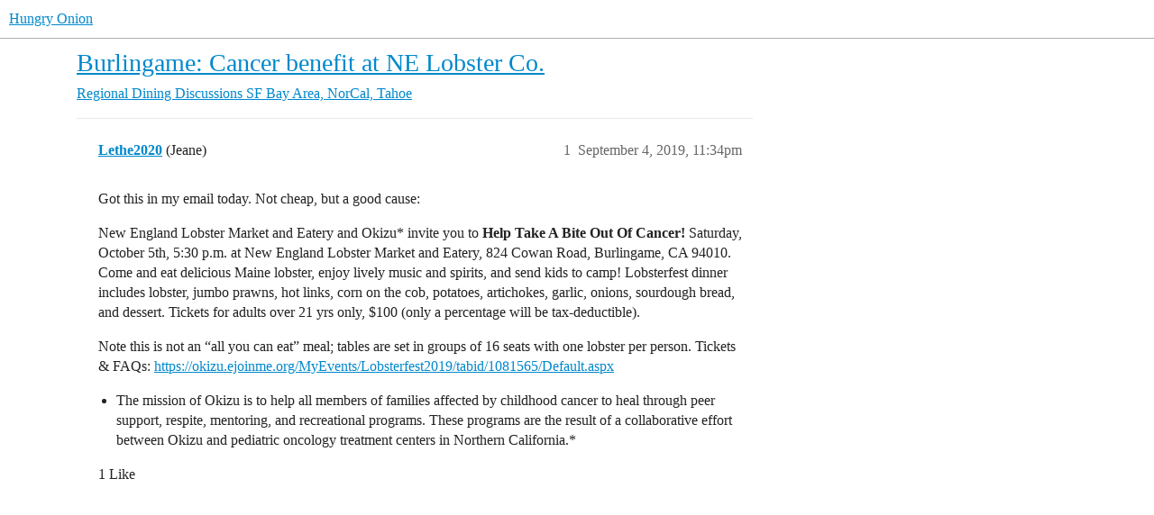

--- FILE ---
content_type: text/html; charset=utf-8
request_url: https://www.hungryonion.org/t/burlingame-cancer-benefit-at-ne-lobster-co/19044
body_size: 4754
content:
<!DOCTYPE html>
<html lang="en">
  <head>
    <meta charset="utf-8">
    <title>Burlingame: Cancer benefit at NE Lobster Co. - SF Bay Area, NorCal, Tahoe - Hungry Onion</title>
    <meta name="description" content="Got this in my email today. Not cheap, but a good cause: 
New England Lobster Market and Eatery and Okizu* invite you to Help Take A Bite Out Of Cancer! Saturday, October 5th, 5:30 p.m. at New England Lobster Market and &amp;hellip;">
    <meta name="generator" content="Discourse 2025.12.0 - https://github.com/discourse/discourse version d91a9781df2ebff4075095f41de7c3141900745f">
<link rel="icon" type="image/png" href="https://cdn.hungryonion.org/optimized/3X/b/e/be3c188a026e3276dd906cbfef2f5133c69de7c5_2_32x32.png">
<link rel="apple-touch-icon" type="image/png" href="https://cdn.hungryonion.org/optimized/3X/b/e/be3c188a026e3276dd906cbfef2f5133c69de7c5_2_180x180.png">
<meta name="theme-color" media="all" content="#ffffff">

<meta name="color-scheme" content="light">

<meta name="viewport" content="width=device-width, initial-scale=1.0, minimum-scale=1.0, viewport-fit=cover">
<link rel="canonical" href="https://www.hungryonion.org/t/burlingame-cancer-benefit-at-ne-lobster-co/19044" />

<link rel="search" type="application/opensearchdescription+xml" href="https://www.hungryonion.org/opensearch.xml" title="Hungry Onion Search">

    
    <link href="https://cdn2.hungryonion.org/stylesheets/color_definitions_new-color-scheme_1_4_04d571b856d0900a73e7313a11f2bd6bdf9ef859.css?__ws=www.hungryonion.org" media="all" rel="stylesheet" class="light-scheme" data-scheme-id="1"/>

<link href="https://cdn2.hungryonion.org/stylesheets/common_6a270eae35063a1b8a3cae5cde674d9497570802.css?__ws=www.hungryonion.org" media="all" rel="stylesheet" data-target="common"  />

  <link href="https://cdn2.hungryonion.org/stylesheets/mobile_6a270eae35063a1b8a3cae5cde674d9497570802.css?__ws=www.hungryonion.org" media="(max-width: 39.99999rem)" rel="stylesheet" data-target="mobile"  />
  <link href="https://cdn2.hungryonion.org/stylesheets/desktop_6a270eae35063a1b8a3cae5cde674d9497570802.css?__ws=www.hungryonion.org" media="(min-width: 40rem)" rel="stylesheet" data-target="desktop"  />



    <link href="https://cdn2.hungryonion.org/stylesheets/checklist_6a270eae35063a1b8a3cae5cde674d9497570802.css?__ws=www.hungryonion.org" media="all" rel="stylesheet" data-target="checklist"  />
    <link href="https://cdn2.hungryonion.org/stylesheets/discourse-ai_6a270eae35063a1b8a3cae5cde674d9497570802.css?__ws=www.hungryonion.org" media="all" rel="stylesheet" data-target="discourse-ai"  />
    <link href="https://cdn2.hungryonion.org/stylesheets/discourse-akismet_6a270eae35063a1b8a3cae5cde674d9497570802.css?__ws=www.hungryonion.org" media="all" rel="stylesheet" data-target="discourse-akismet"  />
    <link href="https://cdn2.hungryonion.org/stylesheets/discourse-assign_6a270eae35063a1b8a3cae5cde674d9497570802.css?__ws=www.hungryonion.org" media="all" rel="stylesheet" data-target="discourse-assign"  />
    <link href="https://cdn2.hungryonion.org/stylesheets/discourse-chat-integration_6a270eae35063a1b8a3cae5cde674d9497570802.css?__ws=www.hungryonion.org" media="all" rel="stylesheet" data-target="discourse-chat-integration"  />
    <link href="https://cdn2.hungryonion.org/stylesheets/discourse-data-explorer_6a270eae35063a1b8a3cae5cde674d9497570802.css?__ws=www.hungryonion.org" media="all" rel="stylesheet" data-target="discourse-data-explorer"  />
    <link href="https://cdn2.hungryonion.org/stylesheets/discourse-details_6a270eae35063a1b8a3cae5cde674d9497570802.css?__ws=www.hungryonion.org" media="all" rel="stylesheet" data-target="discourse-details"  />
    <link href="https://cdn2.hungryonion.org/stylesheets/discourse-follow_6a270eae35063a1b8a3cae5cde674d9497570802.css?__ws=www.hungryonion.org" media="all" rel="stylesheet" data-target="discourse-follow"  />
    <link href="https://cdn2.hungryonion.org/stylesheets/discourse-lazy-videos_6a270eae35063a1b8a3cae5cde674d9497570802.css?__ws=www.hungryonion.org" media="all" rel="stylesheet" data-target="discourse-lazy-videos"  />
    <link href="https://cdn2.hungryonion.org/stylesheets/discourse-local-dates_6a270eae35063a1b8a3cae5cde674d9497570802.css?__ws=www.hungryonion.org" media="all" rel="stylesheet" data-target="discourse-local-dates"  />
    <link href="https://cdn2.hungryonion.org/stylesheets/discourse-locations_6a270eae35063a1b8a3cae5cde674d9497570802.css?__ws=www.hungryonion.org" media="all" rel="stylesheet" data-target="discourse-locations"  />
    <link href="https://cdn2.hungryonion.org/stylesheets/discourse-narrative-bot_6a270eae35063a1b8a3cae5cde674d9497570802.css?__ws=www.hungryonion.org" media="all" rel="stylesheet" data-target="discourse-narrative-bot"  />
    <link href="https://cdn2.hungryonion.org/stylesheets/discourse-presence_6a270eae35063a1b8a3cae5cde674d9497570802.css?__ws=www.hungryonion.org" media="all" rel="stylesheet" data-target="discourse-presence"  />
    <link href="https://cdn2.hungryonion.org/stylesheets/discourse-saved-searches_6a270eae35063a1b8a3cae5cde674d9497570802.css?__ws=www.hungryonion.org" media="all" rel="stylesheet" data-target="discourse-saved-searches"  />
    <link href="https://cdn2.hungryonion.org/stylesheets/discourse-templates_6a270eae35063a1b8a3cae5cde674d9497570802.css?__ws=www.hungryonion.org" media="all" rel="stylesheet" data-target="discourse-templates"  />
    <link href="https://cdn2.hungryonion.org/stylesheets/discourse-topic-voting_6a270eae35063a1b8a3cae5cde674d9497570802.css?__ws=www.hungryonion.org" media="all" rel="stylesheet" data-target="discourse-topic-voting"  />
    <link href="https://cdn2.hungryonion.org/stylesheets/discourse-user-notes_6a270eae35063a1b8a3cae5cde674d9497570802.css?__ws=www.hungryonion.org" media="all" rel="stylesheet" data-target="discourse-user-notes"  />
    <link href="https://cdn2.hungryonion.org/stylesheets/discourse-yearly-review_6a270eae35063a1b8a3cae5cde674d9497570802.css?__ws=www.hungryonion.org" media="all" rel="stylesheet" data-target="discourse-yearly-review"  />
    <link href="https://cdn2.hungryonion.org/stylesheets/docker_manager_6a270eae35063a1b8a3cae5cde674d9497570802.css?__ws=www.hungryonion.org" media="all" rel="stylesheet" data-target="docker_manager"  />
    <link href="https://cdn2.hungryonion.org/stylesheets/footnote_6a270eae35063a1b8a3cae5cde674d9497570802.css?__ws=www.hungryonion.org" media="all" rel="stylesheet" data-target="footnote"  />
    <link href="https://cdn2.hungryonion.org/stylesheets/poll_6a270eae35063a1b8a3cae5cde674d9497570802.css?__ws=www.hungryonion.org" media="all" rel="stylesheet" data-target="poll"  />
    <link href="https://cdn2.hungryonion.org/stylesheets/spoiler-alert_6a270eae35063a1b8a3cae5cde674d9497570802.css?__ws=www.hungryonion.org" media="all" rel="stylesheet" data-target="spoiler-alert"  />
    <link href="https://cdn2.hungryonion.org/stylesheets/discourse-ai_mobile_6a270eae35063a1b8a3cae5cde674d9497570802.css?__ws=www.hungryonion.org" media="(max-width: 39.99999rem)" rel="stylesheet" data-target="discourse-ai_mobile"  />
    <link href="https://cdn2.hungryonion.org/stylesheets/discourse-assign_mobile_6a270eae35063a1b8a3cae5cde674d9497570802.css?__ws=www.hungryonion.org" media="(max-width: 39.99999rem)" rel="stylesheet" data-target="discourse-assign_mobile"  />
    <link href="https://cdn2.hungryonion.org/stylesheets/discourse-locations_mobile_6a270eae35063a1b8a3cae5cde674d9497570802.css?__ws=www.hungryonion.org" media="(max-width: 39.99999rem)" rel="stylesheet" data-target="discourse-locations_mobile"  />
    <link href="https://cdn2.hungryonion.org/stylesheets/discourse-topic-voting_mobile_6a270eae35063a1b8a3cae5cde674d9497570802.css?__ws=www.hungryonion.org" media="(max-width: 39.99999rem)" rel="stylesheet" data-target="discourse-topic-voting_mobile"  />
    <link href="https://cdn2.hungryonion.org/stylesheets/discourse-ai_desktop_6a270eae35063a1b8a3cae5cde674d9497570802.css?__ws=www.hungryonion.org" media="(min-width: 40rem)" rel="stylesheet" data-target="discourse-ai_desktop"  />
    <link href="https://cdn2.hungryonion.org/stylesheets/discourse-locations_desktop_6a270eae35063a1b8a3cae5cde674d9497570802.css?__ws=www.hungryonion.org" media="(min-width: 40rem)" rel="stylesheet" data-target="discourse-locations_desktop"  />
    <link href="https://cdn2.hungryonion.org/stylesheets/discourse-topic-voting_desktop_6a270eae35063a1b8a3cae5cde674d9497570802.css?__ws=www.hungryonion.org" media="(min-width: 40rem)" rel="stylesheet" data-target="discourse-topic-voting_desktop"  />
    <link href="https://cdn2.hungryonion.org/stylesheets/poll_desktop_6a270eae35063a1b8a3cae5cde674d9497570802.css?__ws=www.hungryonion.org" media="(min-width: 40rem)" rel="stylesheet" data-target="poll_desktop"  />

  <link href="https://cdn2.hungryonion.org/stylesheets/common_theme_31_4676d3e85db739772e0a38a5b9a1f2de683d79a9.css?__ws=www.hungryonion.org" media="all" rel="stylesheet" data-target="common_theme" data-theme-id="31" data-theme-name="discourse avatar component"/>
<link href="https://cdn2.hungryonion.org/stylesheets/common_theme_41_cefbc98a4758525acfc01d3d37e2c5e7d8e9f6b7.css?__ws=www.hungryonion.org" media="all" rel="stylesheet" data-target="common_theme" data-theme-id="41" data-theme-name="discourse signup banner"/>
<link href="https://cdn2.hungryonion.org/stylesheets/common_theme_38_31729cc64b554456d1c518311376588f15f38300.css?__ws=www.hungryonion.org" media="all" rel="stylesheet" data-target="common_theme" data-theme-id="38" data-theme-name="discourse-homepage-feature-component"/>
<link href="https://cdn2.hungryonion.org/stylesheets/common_theme_19_66d174fd24b7c13cc230c75248c0be928e98c29c.css?__ws=www.hungryonion.org" media="all" rel="stylesheet" data-target="common_theme" data-theme-id="19" data-theme-name="discourse-social-share"/>
<link href="https://cdn2.hungryonion.org/stylesheets/common_theme_28_d52aa7db676b63ca07e9b5229e7a3ef60e444d9e.css?__ws=www.hungryonion.org" media="all" rel="stylesheet" data-target="common_theme" data-theme-id="28" data-theme-name="easy footer"/>
<link href="https://cdn2.hungryonion.org/stylesheets/common_theme_40_78919e574d4845b6c569087346d130adc461c9e1.css?__ws=www.hungryonion.org" media="all" rel="stylesheet" data-target="common_theme" data-theme-id="40" data-theme-name="icon header links"/>
<link href="https://cdn2.hungryonion.org/stylesheets/common_theme_13_5d790d5d9802c24fdc1ad6b34acd21f921ac1a38.css?__ws=www.hungryonion.org" media="all" rel="stylesheet" data-target="common_theme" data-theme-id="13" data-theme-name="slick - gallery component"/>
<link href="https://cdn2.hungryonion.org/stylesheets/common_theme_12_b3376c80aa477124ebbe4f0881cf20485f3b2c52.css?__ws=www.hungryonion.org" media="all" rel="stylesheet" data-target="common_theme" data-theme-id="12" data-theme-name="tiles - gallery component"/>
<link href="https://cdn2.hungryonion.org/stylesheets/common_theme_25_0af6e586b257e9062668fa51420a95212d5c1df4.css?__ws=www.hungryonion.org" media="all" rel="stylesheet" data-target="common_theme" data-theme-id="25" data-theme-name="topic thumbnails"/>
<link href="https://cdn2.hungryonion.org/stylesheets/common_theme_4_50cd50ac1bb9895082a0c1d205b84568efc26411.css?__ws=www.hungryonion.org" media="all" rel="stylesheet" data-target="common_theme" data-theme-id="4" data-theme-name="hungry onion"/>
    <link href="https://cdn2.hungryonion.org/stylesheets/mobile_theme_31_41822514f50acf99d57f4b218224c442c24888b0.css?__ws=www.hungryonion.org" media="(max-width: 39.99999rem)" rel="stylesheet" data-target="mobile_theme" data-theme-id="31" data-theme-name="discourse avatar component"/>
<link href="https://cdn2.hungryonion.org/stylesheets/mobile_theme_41_9a6e222a51f29111ef150decb9525b8bba88c117.css?__ws=www.hungryonion.org" media="(max-width: 39.99999rem)" rel="stylesheet" data-target="mobile_theme" data-theme-id="41" data-theme-name="discourse signup banner"/>
<link href="https://cdn2.hungryonion.org/stylesheets/mobile_theme_25_13f9cbe5bc62a86a0c98d5fd3419c83f02ca5eaa.css?__ws=www.hungryonion.org" media="(max-width: 39.99999rem)" rel="stylesheet" data-target="mobile_theme" data-theme-id="25" data-theme-name="topic thumbnails"/>
<link href="https://cdn2.hungryonion.org/stylesheets/mobile_theme_4_d051fe781d232ed12f9e3dd3e766c53fe1bf9208.css?__ws=www.hungryonion.org" media="(max-width: 39.99999rem)" rel="stylesheet" data-target="mobile_theme" data-theme-id="4" data-theme-name="hungry onion"/>
    <link href="https://cdn2.hungryonion.org/stylesheets/desktop_theme_44_19d557c94b7b8584ba803dd9ebad148e02aaf82e.css?__ws=www.hungryonion.org" media="(min-width: 40rem)" rel="stylesheet" data-target="desktop_theme" data-theme-id="44" data-theme-name="add category column"/>
<link href="https://cdn2.hungryonion.org/stylesheets/desktop_theme_31_8d5bf0aae2136a480715a042bf659ba280fefb57.css?__ws=www.hungryonion.org" media="(min-width: 40rem)" rel="stylesheet" data-target="desktop_theme" data-theme-id="31" data-theme-name="discourse avatar component"/>
<link href="https://cdn2.hungryonion.org/stylesheets/desktop_theme_4_0022a329a71777ad2caa36d0dbf18d3c9d683bbd.css?__ws=www.hungryonion.org" media="(min-width: 40rem)" rel="stylesheet" data-target="desktop_theme" data-theme-id="4" data-theme-name="hungry onion"/>

    
    <meta id="data-ga-universal-analytics" data-tracking-code="G-5EJPXRYH3Y" data-json="{&quot;cookieDomain&quot;:&quot;auto&quot;}" data-auto-link-domains="">

  <script async src="https://www.googletagmanager.com/gtag/js?id=G-5EJPXRYH3Y" nonce="IQHqCd5shzE3ETjCti33UoeF9"></script>
  <script defer src="https://cdn2.hungryonion.org/assets/google-universal-analytics-v4-ba0fc09a.js" data-discourse-entrypoint="google-universal-analytics-v4" nonce="IQHqCd5shzE3ETjCti33UoeF9"></script>


        <link rel="alternate nofollow" type="application/rss+xml" title="RSS feed of &#39;Burlingame: Cancer benefit at NE Lobster Co.&#39;" href="https://www.hungryonion.org/t/burlingame-cancer-benefit-at-ne-lobster-co/19044.rss" />
    <meta property="og:site_name" content="Hungry Onion" />
<meta property="og:type" content="website" />
<meta name="twitter:card" content="summary" />
<meta name="twitter:image" content="https://cdn.hungryonion.org/original/3X/1/5/15e28e2972d7c8f4b46459a50d9ac1fac558fb85.jpeg" />
<meta property="og:image" content="https://cdn.hungryonion.org/original/3X/1/5/15e28e2972d7c8f4b46459a50d9ac1fac558fb85.jpeg" />
<meta property="og:url" content="https://www.hungryonion.org/t/burlingame-cancer-benefit-at-ne-lobster-co/19044" />
<meta name="twitter:url" content="https://www.hungryonion.org/t/burlingame-cancer-benefit-at-ne-lobster-co/19044" />
<meta property="og:title" content="Burlingame: Cancer benefit at NE Lobster Co." />
<meta name="twitter:title" content="Burlingame: Cancer benefit at NE Lobster Co." />
<meta property="og:description" content="Got this in my email today. Not cheap, but a good cause:  New England Lobster Market and Eatery and Okizu* invite you to Help Take A Bite Out Of Cancer! Saturday, October 5th, 5:30 p.m. at New England Lobster Market and Eatery, 824 Cowan Road, Burlingame, CA 94010. Come and eat delicious Maine lobster, enjoy lively music and spirits, and send kids to camp! Lobsterfest dinner includes lobster, jumbo prawns, hot links, corn on the cob, potatoes, artichokes, garlic, onions, sourdough bread, and des..." />
<meta name="twitter:description" content="Got this in my email today. Not cheap, but a good cause:  New England Lobster Market and Eatery and Okizu* invite you to Help Take A Bite Out Of Cancer! Saturday, October 5th, 5:30 p.m. at New England Lobster Market and Eatery, 824 Cowan Road, Burlingame, CA 94010. Come and eat delicious Maine lobster, enjoy lively music and spirits, and send kids to camp! Lobsterfest dinner includes lobster, jumbo prawns, hot links, corn on the cob, potatoes, artichokes, garlic, onions, sourdough bread, and des..." />
<meta property="og:article:section" content="Regional Dining Discussions" />
<meta property="og:article:section:color" content="BF1E2E" />
<meta property="og:article:section" content="SF Bay Area, NorCal, Tahoe" />
<meta property="og:article:section:color" content="AB9364" />
<meta name="twitter:label1" value="Reading time" />
<meta name="twitter:data1" value="1 mins 🕑" />
<meta name="twitter:label2" value="Likes" />
<meta name="twitter:data2" value="1 ❤" />
<meta property="article:published_time" content="2019-09-04T23:34:28+00:00" />
<meta property="og:ignore_canonical" content="true" />


    
  </head>
  <body class="crawler ">
    


<link rel="modulepreload" href="https://cdn2.hungryonion.org/theme-javascripts/6360ddcb8e774124dbeb5e7ccf682007f431fa1b.js?__ws=www.hungryonion.org" data-theme-id="4" nonce="IQHqCd5shzE3ETjCti33UoeF9">

    <header>
  <a href="/">Hungry Onion</a>
</header>

    <div id="main-outlet" class="wrap" role="main">
        <div id="topic-title">
    <h1>
      <a href="/t/burlingame-cancer-benefit-at-ne-lobster-co/19044">Burlingame: Cancer benefit at NE Lobster Co.</a>
    </h1>

      <div class="topic-category" itemscope itemtype="http://schema.org/BreadcrumbList">
          <span itemprop="itemListElement" itemscope itemtype="http://schema.org/ListItem">
            <a href="/c/regions/35" class="badge-wrapper bullet" itemprop="item">
              <span class='badge-category-bg' style='background-color: #BF1E2E'></span>
              <span class='badge-category clear-badge'>
                <span class='category-name' itemprop='name'>Regional Dining Discussions</span>
              </span>
            </a>
            <meta itemprop="position" content="1" />
          </span>
          <span itemprop="itemListElement" itemscope itemtype="http://schema.org/ListItem">
            <a href="/c/regions/san-francisco-bay-area/9" class="badge-wrapper bullet" itemprop="item">
              <span class='badge-category-bg' style='background-color: #AB9364'></span>
              <span class='badge-category clear-badge'>
                <span class='category-name' itemprop='name'>SF Bay Area, NorCal, Tahoe</span>
              </span>
            </a>
            <meta itemprop="position" content="2" />
          </span>
      </div>

  </div>

  

    <div itemscope itemtype='http://schema.org/DiscussionForumPosting'>
      <meta itemprop='headline' content='Burlingame: Cancer benefit at NE Lobster Co.'>
      <link itemprop='url' href='https://www.hungryonion.org/t/burlingame-cancer-benefit-at-ne-lobster-co/19044'>
      <meta itemprop='datePublished' content='2019-09-04T23:34:27Z'>
        <meta itemprop='articleSection' content='SF Bay Area, NorCal, Tahoe'>
      <meta itemprop='keywords' content=''>
      <div itemprop='publisher' itemscope itemtype="http://schema.org/Organization">
        <meta itemprop='name' content='Hungry Onion'>
          <div itemprop='logo' itemscope itemtype="http://schema.org/ImageObject">
            <meta itemprop='url' content='https://cdn.hungryonion.org/original/4X/a/4/9/a491d612beddef1b0770474ba0bbaed74b3558ff.png'>
          </div>
      </div>


          <div id='post_1'  class='topic-body crawler-post'>
            <div class='crawler-post-meta'>
              <span class="creator" itemprop="author" itemscope itemtype="http://schema.org/Person">
                <a itemprop="url" rel='nofollow' href='https://www.hungryonion.org/u/Lethe2020'><span itemprop='name'>Lethe2020</span></a>
                (Jeane)
              </span>

                <link itemprop="mainEntityOfPage" href="https://www.hungryonion.org/t/burlingame-cancer-benefit-at-ne-lobster-co/19044">


              <span class="crawler-post-infos">
                  <time  datetime='2019-09-04T23:34:28Z' class='post-time'>
                    September 4, 2019, 11:34pm
                  </time>
                  <meta itemprop='dateModified' content='2019-09-04T23:34:28Z'>
              <span itemprop='position'>1</span>
              </span>
            </div>
            <div class='post' itemprop='text'>
              <p>Got this in my email today. Not cheap, but a good cause:</p>
<p>New England Lobster Market and Eatery and Okizu* invite you to <strong>Help Take A Bite Out Of Cancer!</strong> Saturday, October 5th, 5:30 p.m. at New England Lobster Market and Eatery, 824 Cowan Road, Burlingame, CA 94010. Come and eat delicious Maine lobster, enjoy lively music and spirits, and send kids to camp! Lobsterfest dinner includes lobster, jumbo prawns, hot links, corn on the cob, potatoes, artichokes, garlic, onions, sourdough bread, and dessert. Tickets for adults over 21 yrs only, $100 (only a percentage will be tax-deductible).</p>
<p>Note this is not an “all you can eat” meal; tables are set in groups of 16 seats with one lobster per person. Tickets &amp; FAQs: <a href="https://okizu.ejoinme.org/MyEvents/Lobsterfest2019/tabid/1081565/Default.aspx" rel="nofollow noopener">https://okizu.ejoinme.org/MyEvents/Lobsterfest2019/tabid/1081565/Default.aspx</a></p>
<ul>
<li>The mission of Okizu is to help all members of families affected by childhood cancer to heal through peer support, respite, mentoring, and recreational programs. These programs are the result of a collaborative effort between Okizu and pediatric oncology treatment centers in Northern California.*</li>
</ul>
            </div>

            <div itemprop="interactionStatistic" itemscope itemtype="http://schema.org/InteractionCounter">
              <meta itemprop="interactionType" content="http://schema.org/LikeAction"/>
              <meta itemprop="userInteractionCount" content="1" />
              <span class='post-likes'>1 Like</span>
            </div>


            
          </div>
    </div>


    




    </div>
    <footer class="container wrap">
  <nav class='crawler-nav'>
    <ul>
      <li itemscope itemtype='http://schema.org/SiteNavigationElement'>
        <span itemprop='name'>
          <a href='/' itemprop="url">Home </a>
        </span>
      </li>
      <li itemscope itemtype='http://schema.org/SiteNavigationElement'>
        <span itemprop='name'>
          <a href='/categories' itemprop="url">Categories </a>
        </span>
      </li>
      <li itemscope itemtype='http://schema.org/SiteNavigationElement'>
        <span itemprop='name'>
          <a href='/guidelines' itemprop="url">Guidelines </a>
        </span>
      </li>
        <li itemscope itemtype='http://schema.org/SiteNavigationElement'>
          <span itemprop='name'>
            <a href='/tos' itemprop="url">Terms of Service </a>
          </span>
        </li>
        <li itemscope itemtype='http://schema.org/SiteNavigationElement'>
          <span itemprop='name'>
            <a href='/privacy' itemprop="url">Privacy Policy </a>
          </span>
        </li>
    </ul>
  </nav>
  <p class='powered-by-link'>Powered by <a href="https://www.discourse.org">Discourse</a>, best viewed with JavaScript enabled</p>
</footer>

    <!--
<div align="center" style="font-size:20px;color:#808080">
<i>“Food is a pretty good prism through which to view humanity.”</i> 
</div>
<p></p>
<div align="center" style="font-size:15px;color:#808080">
    ― Jonathan Gold
    </div>
<p></p>
<div class="space"></div>
-->

<div align="center" style="font-size:15px;color:#808080">
<a href="https://www.amazon.com/Amazon-Basics-Ply-Paper-Towel/dp/B09BWFX1L6/?tag=amazon0d7e45-20">Help cover Hungry Onion's costs when you shop at Amazon!</a> 
<p>
<a href="https://www.amazon.com/Amazon-Basics-Ply-Paper-Towel/dp/B09BWFX1L6/?tag=amazon0d7e45-20" target="_blank"> 
    <img src="https://cdn.hungryonion.org/original/3X/2/f/2f4d3bfde025c7644a56bf02a927ab2a436077b3.jpeg" class="responsive"></a>
</p></div>
<div class="space"></div>

<div align="center" style="font-size:12px" ;color:#808080"="">
H'Mong ethnic minority kids at home in remote Mu Cang Chai, Vietnam studying and watching the kitchen fire at the same time. 
</div>

<div align="center" style="font-size:12px" ;color:#808080"="">
Credit:  Quang Nguyen Vinh, Pexels
</div>
<p></p>
<footergraphic>
    <a href="https://www.hungryonion.org">
    <img src="https://images.pexels.com/photos/6346770/pexels-photo-6346770.jpeg?cs=srgb&amp;dl=pexels-quang-nguyen-vinh-222549-6346770.jpg&amp;fm=jpg&amp;h=2000&amp;w=3000&amp;fit=crop&amp;_gl=1*ue46bm*_ga*MTQ4MTEzMTcyOC4xNzY1ODIxNTcz*_ga_8JE65Q40S6*czE3NjgyNDA5NjIkbzIkZzEkdDE3NjgyNDI5MDAkajEwJGwwJGgw"> 
</a></footergraphic>
    
  </body>
  
</html>


--- FILE ---
content_type: text/css
request_url: https://cdn2.hungryonion.org/stylesheets/common_theme_41_cefbc98a4758525acfc01d3d37e2c5e7d8e9f6b7.css?__ws=www.hungryonion.org
body_size: 81
content:
.banner-content{position:fixed;top:calc(var(--header-offset) + 2em);z-index:999}.discourse-signup-banner{background-color:var(--secondary);width:70%;padding:1em 2em;box-shadow:0 2px 8px 0 rgba(0,0,0,.15);margin:0 auto 1em auto;transition:opacity .2s ease-in-out;display:flex;border-radius:8px}.discourse-signup-banner-content{margin-right:2em;width:80%}.discourse-signup-banner-cta{display:flex;flex-direction:column;justify-content:center;width:20%}.discourse-signup-banner-cta-signup{font-size:var(--font-up-1);display:flex;justify-content:center}.discourse-signup-banner-cta-signup .sign-up-button{width:100%}.discourse-signup-banner-cta-actions{margin-top:1em;display:flex;justify-content:space-between;font-size:var(--font-down-1);color:var(--tertiary-low)}.discourse-signup-banner-cta-actions .btn{background:rgba(0,0,0,0);color:var(--primary-medium);padding:0}.discourse-signup-banner-cta-actions .btn:hover{background:rgba(0,0,0,0);color:var(--primary)}
/*# sourceMappingURL=common_theme_41_cefbc98a4758525acfc01d3d37e2c5e7d8e9f6b7.css.map?__ws=www.hungryonion.org */
